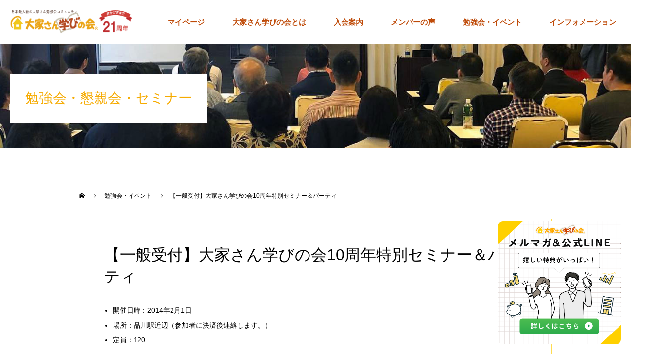

--- FILE ---
content_type: text/html; charset=UTF-8
request_url: https://ooya-manabi.com/event/20140201/
body_size: 18206
content:
<!doctype html>
<html lang="ja" prefix="og: http://ogp.me/ns#">

<head>
	<meta charset="UTF-8">
	<meta name="viewport" content="width=device-width, initial-scale=1">
	<meta name="description" content="">
	<title>【一般受付】大家さん学びの会10周年特別セミナー＆パーティ &#8211; 大家さん学びの会</title>
<meta name='robots' content='max-image-preview:large' />
<link rel='dns-prefetch' href='//s.w.org' />
<link rel="alternate" type="application/rss+xml" title="大家さん学びの会 &raquo; フィード" href="https://ooya-manabi.com/feed/" />
<link rel="alternate" type="application/rss+xml" title="大家さん学びの会 &raquo; コメントフィード" href="https://ooya-manabi.com/comments/feed/" />
<link rel="alternate" type="application/rss+xml" title="大家さん学びの会 &raquo; 【一般受付】大家さん学びの会10周年特別セミナー＆パーティ のコメントのフィード" href="https://ooya-manabi.com/event/20140201/feed/" />
<link rel='stylesheet' id='sby_styles-css'  href='https://ooya-manabi.com/wp2/wp-content/plugins/feeds-for-youtube/css/sb-youtube.min.css?ver=1.4.2' type='text/css' media='all' />
<link rel='stylesheet' id='wp-block-library-css'  href='https://ooya-manabi.com/wp2/wp-includes/css/dist/block-library/style.min.css?ver=6.0.11' type='text/css' media='all' />
<style id='global-styles-inline-css' type='text/css'>
body{--wp--preset--color--black: #000000;--wp--preset--color--cyan-bluish-gray: #abb8c3;--wp--preset--color--white: #ffffff;--wp--preset--color--pale-pink: #f78da7;--wp--preset--color--vivid-red: #cf2e2e;--wp--preset--color--luminous-vivid-orange: #ff6900;--wp--preset--color--luminous-vivid-amber: #fcb900;--wp--preset--color--light-green-cyan: #7bdcb5;--wp--preset--color--vivid-green-cyan: #00d084;--wp--preset--color--pale-cyan-blue: #8ed1fc;--wp--preset--color--vivid-cyan-blue: #0693e3;--wp--preset--color--vivid-purple: #9b51e0;--wp--preset--gradient--vivid-cyan-blue-to-vivid-purple: linear-gradient(135deg,rgba(6,147,227,1) 0%,rgb(155,81,224) 100%);--wp--preset--gradient--light-green-cyan-to-vivid-green-cyan: linear-gradient(135deg,rgb(122,220,180) 0%,rgb(0,208,130) 100%);--wp--preset--gradient--luminous-vivid-amber-to-luminous-vivid-orange: linear-gradient(135deg,rgba(252,185,0,1) 0%,rgba(255,105,0,1) 100%);--wp--preset--gradient--luminous-vivid-orange-to-vivid-red: linear-gradient(135deg,rgba(255,105,0,1) 0%,rgb(207,46,46) 100%);--wp--preset--gradient--very-light-gray-to-cyan-bluish-gray: linear-gradient(135deg,rgb(238,238,238) 0%,rgb(169,184,195) 100%);--wp--preset--gradient--cool-to-warm-spectrum: linear-gradient(135deg,rgb(74,234,220) 0%,rgb(151,120,209) 20%,rgb(207,42,186) 40%,rgb(238,44,130) 60%,rgb(251,105,98) 80%,rgb(254,248,76) 100%);--wp--preset--gradient--blush-light-purple: linear-gradient(135deg,rgb(255,206,236) 0%,rgb(152,150,240) 100%);--wp--preset--gradient--blush-bordeaux: linear-gradient(135deg,rgb(254,205,165) 0%,rgb(254,45,45) 50%,rgb(107,0,62) 100%);--wp--preset--gradient--luminous-dusk: linear-gradient(135deg,rgb(255,203,112) 0%,rgb(199,81,192) 50%,rgb(65,88,208) 100%);--wp--preset--gradient--pale-ocean: linear-gradient(135deg,rgb(255,245,203) 0%,rgb(182,227,212) 50%,rgb(51,167,181) 100%);--wp--preset--gradient--electric-grass: linear-gradient(135deg,rgb(202,248,128) 0%,rgb(113,206,126) 100%);--wp--preset--gradient--midnight: linear-gradient(135deg,rgb(2,3,129) 0%,rgb(40,116,252) 100%);--wp--preset--duotone--dark-grayscale: url('#wp-duotone-dark-grayscale');--wp--preset--duotone--grayscale: url('#wp-duotone-grayscale');--wp--preset--duotone--purple-yellow: url('#wp-duotone-purple-yellow');--wp--preset--duotone--blue-red: url('#wp-duotone-blue-red');--wp--preset--duotone--midnight: url('#wp-duotone-midnight');--wp--preset--duotone--magenta-yellow: url('#wp-duotone-magenta-yellow');--wp--preset--duotone--purple-green: url('#wp-duotone-purple-green');--wp--preset--duotone--blue-orange: url('#wp-duotone-blue-orange');--wp--preset--font-size--small: 13px;--wp--preset--font-size--medium: 20px;--wp--preset--font-size--large: 36px;--wp--preset--font-size--x-large: 42px;}.has-black-color{color: var(--wp--preset--color--black) !important;}.has-cyan-bluish-gray-color{color: var(--wp--preset--color--cyan-bluish-gray) !important;}.has-white-color{color: var(--wp--preset--color--white) !important;}.has-pale-pink-color{color: var(--wp--preset--color--pale-pink) !important;}.has-vivid-red-color{color: var(--wp--preset--color--vivid-red) !important;}.has-luminous-vivid-orange-color{color: var(--wp--preset--color--luminous-vivid-orange) !important;}.has-luminous-vivid-amber-color{color: var(--wp--preset--color--luminous-vivid-amber) !important;}.has-light-green-cyan-color{color: var(--wp--preset--color--light-green-cyan) !important;}.has-vivid-green-cyan-color{color: var(--wp--preset--color--vivid-green-cyan) !important;}.has-pale-cyan-blue-color{color: var(--wp--preset--color--pale-cyan-blue) !important;}.has-vivid-cyan-blue-color{color: var(--wp--preset--color--vivid-cyan-blue) !important;}.has-vivid-purple-color{color: var(--wp--preset--color--vivid-purple) !important;}.has-black-background-color{background-color: var(--wp--preset--color--black) !important;}.has-cyan-bluish-gray-background-color{background-color: var(--wp--preset--color--cyan-bluish-gray) !important;}.has-white-background-color{background-color: var(--wp--preset--color--white) !important;}.has-pale-pink-background-color{background-color: var(--wp--preset--color--pale-pink) !important;}.has-vivid-red-background-color{background-color: var(--wp--preset--color--vivid-red) !important;}.has-luminous-vivid-orange-background-color{background-color: var(--wp--preset--color--luminous-vivid-orange) !important;}.has-luminous-vivid-amber-background-color{background-color: var(--wp--preset--color--luminous-vivid-amber) !important;}.has-light-green-cyan-background-color{background-color: var(--wp--preset--color--light-green-cyan) !important;}.has-vivid-green-cyan-background-color{background-color: var(--wp--preset--color--vivid-green-cyan) !important;}.has-pale-cyan-blue-background-color{background-color: var(--wp--preset--color--pale-cyan-blue) !important;}.has-vivid-cyan-blue-background-color{background-color: var(--wp--preset--color--vivid-cyan-blue) !important;}.has-vivid-purple-background-color{background-color: var(--wp--preset--color--vivid-purple) !important;}.has-black-border-color{border-color: var(--wp--preset--color--black) !important;}.has-cyan-bluish-gray-border-color{border-color: var(--wp--preset--color--cyan-bluish-gray) !important;}.has-white-border-color{border-color: var(--wp--preset--color--white) !important;}.has-pale-pink-border-color{border-color: var(--wp--preset--color--pale-pink) !important;}.has-vivid-red-border-color{border-color: var(--wp--preset--color--vivid-red) !important;}.has-luminous-vivid-orange-border-color{border-color: var(--wp--preset--color--luminous-vivid-orange) !important;}.has-luminous-vivid-amber-border-color{border-color: var(--wp--preset--color--luminous-vivid-amber) !important;}.has-light-green-cyan-border-color{border-color: var(--wp--preset--color--light-green-cyan) !important;}.has-vivid-green-cyan-border-color{border-color: var(--wp--preset--color--vivid-green-cyan) !important;}.has-pale-cyan-blue-border-color{border-color: var(--wp--preset--color--pale-cyan-blue) !important;}.has-vivid-cyan-blue-border-color{border-color: var(--wp--preset--color--vivid-cyan-blue) !important;}.has-vivid-purple-border-color{border-color: var(--wp--preset--color--vivid-purple) !important;}.has-vivid-cyan-blue-to-vivid-purple-gradient-background{background: var(--wp--preset--gradient--vivid-cyan-blue-to-vivid-purple) !important;}.has-light-green-cyan-to-vivid-green-cyan-gradient-background{background: var(--wp--preset--gradient--light-green-cyan-to-vivid-green-cyan) !important;}.has-luminous-vivid-amber-to-luminous-vivid-orange-gradient-background{background: var(--wp--preset--gradient--luminous-vivid-amber-to-luminous-vivid-orange) !important;}.has-luminous-vivid-orange-to-vivid-red-gradient-background{background: var(--wp--preset--gradient--luminous-vivid-orange-to-vivid-red) !important;}.has-very-light-gray-to-cyan-bluish-gray-gradient-background{background: var(--wp--preset--gradient--very-light-gray-to-cyan-bluish-gray) !important;}.has-cool-to-warm-spectrum-gradient-background{background: var(--wp--preset--gradient--cool-to-warm-spectrum) !important;}.has-blush-light-purple-gradient-background{background: var(--wp--preset--gradient--blush-light-purple) !important;}.has-blush-bordeaux-gradient-background{background: var(--wp--preset--gradient--blush-bordeaux) !important;}.has-luminous-dusk-gradient-background{background: var(--wp--preset--gradient--luminous-dusk) !important;}.has-pale-ocean-gradient-background{background: var(--wp--preset--gradient--pale-ocean) !important;}.has-electric-grass-gradient-background{background: var(--wp--preset--gradient--electric-grass) !important;}.has-midnight-gradient-background{background: var(--wp--preset--gradient--midnight) !important;}.has-small-font-size{font-size: var(--wp--preset--font-size--small) !important;}.has-medium-font-size{font-size: var(--wp--preset--font-size--medium) !important;}.has-large-font-size{font-size: var(--wp--preset--font-size--large) !important;}.has-x-large-font-size{font-size: var(--wp--preset--font-size--x-large) !important;}
</style>
<link rel='stylesheet' id='contact-form-7-css'  href='https://ooya-manabi.com/wp2/wp-content/plugins/contact-form-7/includes/css/styles.css?ver=5.6.3' type='text/css' media='all' />
<style id='contact-form-7-inline-css' type='text/css'>
.wpcf7 .wpcf7-recaptcha iframe {margin-bottom: 0;}.wpcf7 .wpcf7-recaptcha[data-align="center"] > div {margin: 0 auto;}.wpcf7 .wpcf7-recaptcha[data-align="right"] > div {margin: 0 0 0 auto;}
</style>
<link rel='stylesheet' id='fancybox-for-wp-css'  href='https://ooya-manabi.com/wp2/wp-content/plugins/fancybox-for-wordpress/assets/css/fancybox.css?ver=1.3.4' type='text/css' media='all' />
<link rel='stylesheet' id='tablepress-default-css'  href='https://ooya-manabi.com/wp2/wp-content/plugins/tablepress/css/default.min.css?ver=1.13' type='text/css' media='all' />
<link rel='stylesheet' id='switch-style-css'  href='https://ooya-manabi.com/wp2/wp-content/themes/switch_tcd063/style.css?ver=1.4.1' type='text/css' media='all' />
<link rel='stylesheet' id='cf7cf-style-css'  href='https://ooya-manabi.com/wp2/wp-content/plugins/cf7-conditional-fields/style.css?ver=2.2.6' type='text/css' media='all' />
<script type='text/javascript' src='https://ooya-manabi.com/wp2/wp-includes/js/jquery/jquery.min.js?ver=3.6.0' id='jquery-core-js'></script>
<script type='text/javascript' src='https://ooya-manabi.com/wp2/wp-includes/js/jquery/jquery-migrate.min.js?ver=3.3.2' id='jquery-migrate-js'></script>
<script type='text/javascript' src='https://ooya-manabi.com/wp2/wp-content/plugins/fancybox-for-wordpress/assets/js/jquery.fancybox.js?ver=1.3.4' id='fancybox-for-wp-js'></script>
<link rel="https://api.w.org/" href="https://ooya-manabi.com/wp-json/" /><link rel="canonical" href="https://ooya-manabi.com/event/20140201/" />
<link rel='shortlink' href='https://ooya-manabi.com/?p=412' />
<link rel="alternate" type="application/json+oembed" href="https://ooya-manabi.com/wp-json/oembed/1.0/embed?url=https%3A%2F%2Fooya-manabi.com%2Fevent%2F20140201%2F" />
<link rel="alternate" type="text/xml+oembed" href="https://ooya-manabi.com/wp-json/oembed/1.0/embed?url=https%3A%2F%2Fooya-manabi.com%2Fevent%2F20140201%2F&#038;format=xml" />

<!-- Fancybox for WordPress v3.3.3 -->
<style type="text/css">
	.fancybox-slide--image .fancybox-content{background-color: #FFFFFF}div.fancybox-caption{display:none !important;}
	
	img.fancybox-image{border-width:10px;border-color:#FFFFFF;border-style:solid;}
	div.fancybox-bg{background-color:rgba(102,102,102,0.3);opacity:1 !important;}div.fancybox-content{border-color:#FFFFFF}
	div#fancybox-title{background-color:#FFFFFF}
	div.fancybox-content{background-color:#FFFFFF}
	div#fancybox-title-inside{color:#333333}
	
	
	
	div.fancybox-caption p.caption-title{display:inline-block}
	div.fancybox-caption p.caption-title{font-size:14px}
	div.fancybox-caption p.caption-title{color:#333333}
	div.fancybox-caption {color:#333333}div.fancybox-caption p.caption-title {background:#fff; width:auto;padding:10px 30px;}div.fancybox-content p.caption-title{color:#333333;margin: 0;padding: 5px 0;}
</style><script type="text/javascript">
	jQuery(function () {

		var mobileOnly = false;
		
		if (mobileOnly) {
			return;
		}

		jQuery.fn.getTitle = function () { // Copy the title of every IMG tag and add it to its parent A so that fancybox can show titles
			var arr = jQuery("a[data-fancybox]");
									jQuery.each(arr, function() {
										var title = jQuery(this).children("img").attr("title");
										 var caption = jQuery(this).next("figcaption").html();
                                        if(caption && title){jQuery(this).attr("title",title+" " + caption)}else if(title){ jQuery(this).attr("title",title);}else if(caption){jQuery(this).attr("title",caption);}
									});			}

		// Supported file extensions

				var thumbnails = jQuery("a:has(img)").not(".nolightbox").not('.envira-gallery-link').not('.ngg-simplelightbox').filter(function () {
			return /\.(jpe?g|png|gif|mp4|webp|bmp|pdf)(\?[^/]*)*$/i.test(jQuery(this).attr('href'))
		});
		

		// Add data-type iframe for links that are not images or videos.
		var iframeLinks = jQuery('.fancyboxforwp').filter(function () {
			return !/\.(jpe?g|png|gif|mp4|webp|bmp|pdf)(\?[^/]*)*$/i.test(jQuery(this).attr('href'))
		}).filter(function () {
			return !/vimeo|youtube/i.test(jQuery(this).attr('href'))
		});
		iframeLinks.attr({"data-type": "iframe"}).getTitle();

				// Gallery All
		thumbnails.addClass("fancyboxforwp").attr("data-fancybox", "gallery").getTitle();
		iframeLinks.attr({"data-fancybox": "gallery"}).getTitle();

		// Gallery type NONE
		
		// Call fancybox and apply it on any link with a rel atribute that starts with "fancybox", with the options set on the admin panel
		jQuery("a.fancyboxforwp").fancyboxforwp({
			loop: false,
			smallBtn: false,
			zoomOpacity: "auto",
			animationEffect: "fade",
			animationDuration: 500,
			transitionEffect: "fade",
			transitionDuration: "300",
			overlayShow: true,
			overlayOpacity: "0.3",
			titleShow: true,
			titlePosition: "inside",
			keyboard: true,
			showCloseButton: false,
			arrows: true,
			clickContent:false,
			clickSlide: "close",
			mobile: {
				clickContent: function (current, event) {
					return current.type === "image" ? "toggleControls" : false;
				},
				clickSlide: function (current, event) {
					return current.type === "image" ? "close" : "close";
				},
			},
			wheel: false,
			toolbar: true,
			preventCaptionOverlap: true,
			onInit: function() { },			onDeactivate
	: function() { },		beforeClose: function() { },			afterShow: function(instance) { jQuery( ".fancybox-image" ).on("click", function( ){ ( instance.isScaledDown() ) ? instance.scaleToActual() : instance.scaleToFit() }) },				afterClose: function() { },					caption : function( instance, item ) {var title ="";if("undefined" != typeof jQuery(this).context ){var title = jQuery(this).context.title;} else { var title = ("undefined" != typeof jQuery(this).attr("title")) ? jQuery(this).attr("title") : false;}var caption = jQuery(this).data('caption') || '';if ( item.type === 'image' && title.length ) {caption = (caption.length ? caption + '<br />' : '') + '<p class="caption-title">'+title+'</p>' ;}return caption;},
		afterLoad : function( instance, current ) {current.$content.append('<div class=\"fancybox-custom-caption inside-caption\" style=\" position: absolute;left:0;right:0;color:#000;margin:0 auto;bottom:0;text-align:center;background-color:#FFFFFF \">' + current.opts.caption + '</div>');},
			})
		;

			})
</script>
<!-- END Fancybox for WordPress -->
<link rel="shortcut icon" href="https://ooya-manabi.com/wp2/wp-content/uploads/favicon_ooya.png">
<style>
.c-comment__form-submit:hover,.p-cb__item-btn a,.c-pw__btn,.p-readmore__btn,.p-pager span,.p-page-links a,.p-pagetop,.p-widget__title,.p-entry__meta,.p-headline,.p-article06__cat,.p-nav02__item-upper,.p-page-header__title,.p-plan__title,.p-btn{background: #f6ab00}.c-pw__btn:hover,.p-cb__item-btn a:hover,.p-pagetop:focus,.p-pagetop:hover,.p-readmore__btn:hover,.p-page-links > span,.p-page-links a:hover,.p-pager a:hover,.p-entry__meta a:hover,.p-article06__cat:hover,.p-interview__cat:hover,.p-nav02__item-upper:hover,.p-btn:hover{background: #21759b}.p-archive-header__title,.p-article01__title a:hover,.p-article01__cat a:hover,.p-article04__title a:hover,.p-faq__cat,.p-faq__list dt:hover,.p-triangle,.p-article06__title a:hover,.p-interview__faq dt,.p-nav02__item-lower:hover .p-nav02__item-title,.p-article07 a:hover,.p-article07__title,.p-block01__title,.p-block01__lower-title,.p-block02__item-title,.p-block03__item-title,.p-block04__title,.p-index-content02__title,.p-article09 a:hover .p-article09__title,.p-index-content06__title,.p-plan-table01__price,.p-plan__catch,.p-plan__notice-title,.p-spec__title{color: #21759b}.p-entry__body a{color: #21759b}body{font-family: Verdana, "ヒラギノ角ゴ ProN W3", "Hiragino Kaku Gothic ProN", "メイリオ", Meiryo, sans-serif}.c-logo,.p-page-header__title,.p-page-header__desc,.p-archive-header__title,.p-faq__cat,.p-interview__title,.p-footer-link__title,.p-block01__title,.p-block04__title,.p-index-content02__title,.p-headline02__title,.p-index-content01__title,.p-index-content06__title,.p-index-content07__title,.p-index-content09__title,.p-plan__title,.p-plan__catch,.p-header-content__title,.p-spec__title{font-family: Verdana, "ヒラギノ角ゴ ProN W3", "Hiragino Kaku Gothic ProN", "メイリオ", Meiryo, sans-serif}.p-page-header__title{transition-delay: 3s}.p-hover-effect--type1:hover img{-webkit-transform: scale(1.2);transform: scale(1.2)}.l-header{background: rgba(255, 255, 255, 1.000000)}.l-header--fixed.is-active{background: rgba(255, 255, 255, 0.900000)}.p-menu-btn{color: #bf4b09}.p-global-nav > ul > li > a{color: #bf4b09}.p-global-nav > ul > li > a:hover{color: #f6ab00}.p-global-nav .sub-menu a{background: #ffffff;color: #bf4b09}.p-global-nav .sub-menu a:hover{background: #eeeeee;color: #ffffff}.p-global-nav .menu-item-has-children > a > .p-global-nav__toggle::before{border-color: #bf4b09}.p-footer-link{background-image: url(https://ooya-manabi.com/wp2/wp-content/uploads/1-1.jpg)}.p-footer-link::before{background: rgba(33,117,155, 0.700000)}.p-info{background: #ffffff;color: #000000}.p-info__logo{font-size: 25px}.p-footer-nav{background: #f5f5f5;color: #000000}.p-footer-nav a{color: #000000}.p-footer-nav a:hover{color: #442602}.p-copyright{background: #f6ab00}.p-page-header::before{background: rgba(0, 0, 0, 0.3)}.p-page-header__desc{color: #ffffff;font-size: 40px}.p-entry__title{font-size: 32px}.p-entry__body{font-size: 14px}@media screen and (max-width: 1199px) {.l-header{background: #ffffff}.l-header--fixed.is-active{background: #ffffff}.p-global-nav{background: rgba(255,255,255, 1)}.p-global-nav > ul > li > a,.p-global-nav > ul > li > a:hover,.p-global-nav a,.p-global-nav a:hover,.p-global-nav .sub-menu a,.p-global-nav .sub-menu a:hover{color: #bf4b09!important}.p-global-nav .menu-item-has-children > a > .sub-menu-toggle::before{border-color: #bf4b09}}@media screen and (max-width: 767px) {.p-page-header__desc{font-size: 18px}.p-entry__title{font-size: 22px}.p-entry__body{font-size: 14px}}.c-load--type1 { border: 3px solid rgba(246, 171, 0, 0.2); border-top-color: #f6ab00; }
</style>
		<style type="text/css" id="wp-custom-css">
			html {
scroll-behavior: smooth;
}
.front-banner {
	display:block;margin:30px auto 40px;max-width:100%;
}

.front-banner:hover {
	opacity:.7;
}
@media screen and (min-width:768px) {
	.front-banner {
		width:500px;
	}
	.front-banner-wide {
	width:700px;
}
}
.p-entry__body ul.tokutenlist 
 {
	 margin:0;
 list-style:none;
}
.p-entry__body p {
	line-height:1.7;
}
.tokuten-wrap{
	padding:10px;
	margin-bottom:50px;
	background:#fcf8e8;
}
.tokuten-wrap.tokuten-wrap-plus{
	background:#ffefb2;
}
.tokuten-wrap.tokuten-wrap-option{
	background:#ffe47a;
}
.tokuten-wrap h2 {
	background:none;
	color:#f29600;
}
.p-entry__body ul.tokutenlist li{
	list-style:none;
	margin-bottom:20px;
	padding:0;
	background:#ffffff;
	border-radius:6px;
}
.p-entry__body ul.tokutenlist li dl,
.p-entry__body ul.tokutenlist li dl dt,
.p-entry__body ul.tokutenlist li dd {
	margin:0;
}
.p-entry__body ul.tokutenlist li dl{
	display:flex;
	justify-content:space-between;
}
.p-entry__body ul.tokutenlist li dt{
	width:80px;
}
.p-entry__body ul.tokutenlist li dd {
	width:calc(100% - 90px);
	line-height:170%;
	font-size:15px;
}
.p-entry__body ul.tokutenlist li > a {
	display:block;
	width:100%;
	color:#111;
	border:2px solid #f6ab00;
	height:100%;
	padding:10px;
	border-radius:5px;
}
.p-entry__body ul.tokutenlist li a:hover {
		text-decoration:none;
	background:#f5f5f5;
}
.l-contents.l-inner {
	width:1000px;
	max-width:100%;
}
.melmagar-campaign input[type=submit] {
	line-height:inherit;
}
.p-breadcrumb {
	margin-top:0px!important;
		width:1000px!important;
		max-width:100%;
}
.q_button {
	border-radius:6px;
}
.q_button.w100 {
	width:100%;
}
.l-inner .mypage {
	display:none!important;
}
.youtube {
  position: relative;
	width:640px;
  max-width: 100%;
  padding-top: 56.25%;
	margin-bottom:40px;
}
.youtube iframe {
  position: absolute;
  top: 0;
  right: 0;
  width: 100%;
  height: 100%;
}
.zenkoku-header {
	background:url('/wp2/wp-content/uploads/4623565_m.jpg') no-repeat;
	background-position:50% 100%;
	padding:120px 20px;
	margin-bottom:60px;
}
h2.tokuten {
	margin-top:-100px!important;
	padding-top:100px!important;
	display:flex;
	justify-content:space-between;
}
h2.tokuten span.num{
	background:#F6AB00;
	color:#FFF;
	padding:5px;
	font-size:15px;
	width:70px;
	height:35px;
	display:flex;
	align-items:center;
	justify-content:center;
}
h2.tokuten span.ti{
	width:calc(100% - 90px);
}
@media screen and (min-width:768px) {.zenkoku-header {
	padding:120px 120px;
	}
	.p-entry__body ul.tokutenlist 
	{
		margin:0 -0.5%;
		display:flex;
		flex-wrap:wrap;
	}
	.p-entry__body ul.tokutenlist li {
		width:32.3%;
		margin:0 0.5% 10px;
	}
		.p-entry__body ul.tokutenlist li:nth-child(13),.p-entry__body ul.tokutenlist li:nth-child(14) {
		width:48%;
	}
}
.zenkoku-btn {
	background:#feea8f;
	text-align:center;
	padding:20px;
	margin:60px 0;
}
.p-entry__body table {
	width:100%;
}
.p-entry__body table th {
	width:220px
}
.page-id-1216 .l-contents.l-inner {
		width:1100px;
	max-width:100%;
}
.page-id-1216  .p-page-header {
	height:30px;
}
.page-id-1216 #js-page-header__img,.page-id-1216 .p-page-header .p-page-header__inner {
	display:none!important;
}
.hover:hover {
	opacity:.7
}
.oshirasezanmai{
	position:relative;
	max-width:100%;
	height:100vh;
	margin:40px auto 0;
}
.oshirasezanmai iframe{
	position:absolute;
	top:0;
	left:0;
	width:100%;
	height:100%;		
}
.spon h3 {
	margin:0;
	padding-left:10px;
}
.spon ul  {
	display:flex;
	flex-wrap:wrap;
	margin:0 0 40px;
	align-items:center;
	padding:20px 0;
	border-bottom:1px solid #CCC;
}
.spon ul li{
	list-style:none;
	padding:10px;
	margin:0;
	width:50%;
}
.spon ul li a{
	display:block;
}
.page-id-1216 .footer-banner-sponsor,
.page-id-1216  .manshitukeiei{
	display:none;
}
.youtubefeed {
	padding:50px 0;
}
.youtubefeed h2 {
	text-align:center;
}
@media screen and (min-width:768px) {
	.zenkoku-btn {
			padding:30px;
	}
	.oshirasezanmai{
		width:300px;
		height:530px;
			padding:0;
		
	}
	.spon ul li{
			width:calc(100% / 4);
		}
}
@media screen and (min-width:1201px) {
	.headerbox {
		padding-top:140px!important;
	}
}
@media screen and (min-width:768px) and (max-width:1200px) {
	.headerbox {
		margin-top:50px;
		padding-top:60px!important;
	}
}
@media screen and (min-width:768px) {
	.zenkoku-btn .q_button {
			padding:20px;
		font-size:24px;
		width:600px;
	}
	}
.melmaga-caution {
	margin-top:10px;
	text-align:center;
	font-size:15px!important;
}
.shinki {
	font-weight:bold;
	font-size:18px;
	background:#FFEA8F;
	border:2px solid #f6ab00;
}
@media screen and (min-width: 1200px){
.l-inner .p-global-nav {
    width: 75%!important;
	}
}
.camplp .nyuka-info ul li ,.camplp .nyuka-info p{
	font-size:16px;
}
.camplp .nyuka-info p {
	margin-bottom:20px;
}
.camplp .nyuka-info h3 {
	display:inline-block;
	background:#f5f5f5;
	padding:5px 10px;
	margin:20px 0 10px;
	font-size:16px;
}
.page-id-5617 #js-header,
.page-id-5617 .l-footer,
.page-id-5847 #js-header,
.page-id-5847 .l-footer{
	display: none!important;
}
.page-id-5617 .p-entry__body--page{
    margin-bottom:0!important;
}
.page-id-2482 #js-page-header,
.page-id-6566 #js-header,
.page-id-6566 #js-page-header,
.page-id-5617 .p-page-header {
	display:none;
}
a.campaign-nyukai  {
	display:block;
	margin:50px auto;
}
.campaign-btn a,
a.campaign-nyukai {
  animation: poyopoyo 2s ease-out infinite;
  opacity: 1;
}
@keyframes poyopoyo {
  0%, 40%, 60%, 80% {
    transform: scale(1.0);
  }
  50%, 70% {
    transform: scale(0.95);
  }
}

/*form*/
.wpcf7 form {
	margin:0;
}
.wpcf7 {
	padding:0;
	background:none;
	margin:0!important;
	border:none;
	font-size:16px;
}
.wpcf7 h3 {
	font-size:16px;
	margin-bottom:10px;
	margin-top:30px;
}
.wpcf7 input,.wpcf7 textarea {
	border-radius:6px;
}
.wpcf7 textarea  {
	height:150px;
}
.wpcf7 sup{
	color:orange;
	margin-left:5px;
}
.wpcf7-form-control.wpcf7-radio {
	display:flex;
	flex-wrap:wrap;
	overflow:hidden;
	margin:0 -5px;
}
.wpcf7 .wpcf7-submit {
	background:#F28C00;
	font-size:20px;
	letter-spacing:.1em;
	font-weight:bold;
}
.wpcf7-list-item {
	margin:0;
	position:relative;
}
.wpcf7 input[type=radio] {
	visibility:hidden;
	height:0;width:0;
	padding:0;margin:0;
	position:absolute;
	top:0;
	left:0;
}
.wpcf7 .wpcf7-list-item {
	padding:0 5px;
}
.wpcf7 input[type=radio] + span {
	background:#ddd;
	border-radius:6px;
	padding:10px;
	font-size:13px!important;
	cursor:pointer;
	margin-bottom:10px;
	display:block;
	text-align:center;
}
.wpcf7 input[type=radio] + span:hover {
		background:#f6ab00;
}
.wpcf7 p {
	margin:0;
}
.wpcf7 input[type=radio]:checked + span {
	font-weight:bold;
	background:#FFAA00;
	color:#fff;
}
	.footer-banner-shibu a {
		text-align:center;
	}
.page-id-4578 .shinki {
	background:#FEEA9A;
	border:none;
	border-radius:0;
}
.shinki-container {
	margin:40px auto;
	width:700px;
	max-width:100%;
	padding:20px;
		background:#fff;
}
.shinki-container a {
	margin-bottom:40px;
}
.shinki-container p {
	font-size:16px;
	font-weight:normal;
	line-height:170%;
	margin-bottom:20px;
}
.linea h2{
	font-size:20px;
	background:none!important;
	color:#111;
	font-size:16px!important;
	border-bottom:0!important;
}
.melmagar-wrap .linea img{
	display:block;
	width:60%;
	margin:0 auto;
	}
@media screen and (min-width:768px) {

.melmagar-wrap {
	display:flex;
	justify-content:space-between;
	align-items:center;
}
	.melmagar-wrap .linea{
		width:29%;
	}
	.melmagar-campaign {
		width:70%;
	}
}
ul li span.verygood, ul li span.good, ul li span.soso{
position:relative
}
ul li span.verygood:before, ul li span.good:before, ul li span.soso:before{
background:#F6AB00;
	color:#fff;
	padding:3px;
	margin-right:5px;
	font-size:13px;
	font-weight:bold;
	border-radius:3px;
}
ul li span.verygood:before{
content:"とても良かった";
}
ul li span.good:before{
content:"良かった";
	background:#F1C71D;
}
ul li span.soso:before{
content:"普通";
	background:#B44B21;
}

.p-interview .p-interview__faq dt {
	font-size:18px!important;;
}

.p-interview__faq dd {
	line-height:1.7;
}
.p-interview .p-interview__title,
.p-interview-list .p-interview-list__item>div .p-article06__title a{
color:#111111!Important;
	}
.p-interview,
.p-interview-list .p-interview-list__item{
	background:#ffffff!important;
}
.interview-post img {
	display:block;
	margin:40px 0;
}
.int-box {
	padding:15px 0 15px 70px;
	line-height:170%;
	position:relative;
	color:#333;
}
.int-box:before {
	position:absolute;
	left:0;
	color:#fff;width:60px;
	text-align:center;
	border-radius:6px;
	background:#ECA415;
	font-size:14px!important;
	font-weight:bold;
}
.int-mizu {
	color:#21386C;
}
.int-mizu:before {
	content:"水澤";
	background:#21386C;
	
}
.int-rf:before {
	content:"RFさん";
}
.p-nav02 {
	margin-top:60px;
}

input[type="image"] {
    width: 100%;
}
.p-entry__body h3 {
	margin-top:30px;
	margin-bottom:10px;
}
.partners-list {
	display:flex;
	flex-wrap:wrap;
}
.partners-list li {
	list-style:none!important;
	margin:0;
	line-height:140%;
	width:calc(100% / 4);
}
.partners-list li a {
	display:flex;
	flex-direction:column;
	text-align:center;
	padding:10px;
	font-size:15px;
}
.partners-list li a img {
	margin-bottom:10px;
}
.partners-list li a {
	color:#222;
}
.partners-list li span {
	font-size:13px;
}
.partners-list li a:hover {
	transition:.3s;
	text-decoration:none;
	opacity:.7;
}
.nolink {
	cursor:default
}
.nolink:hover {
	opacity:1!important;
}
@media screen and (min-width:768px) {
.footer-banner-shibu a, .footer-banner-shibu.nyukai-page form {
	width:30%;
}
}
@media screen and (max-width:767px) {
	.partners-list li {
		width:50%;
	}
.footer-banner-shibu a,
	 .footer-banner-shibu.nyukai-page form{
	width:50%;
}
}
@media screen and (min-width:1200px) {
	.l-footer .l-inner,
    .p-index-content02.l-inner,
	.p-index-content03.l-inner,
		.p-index-content05.l-inner,
			.p-index-content08.l-inner,
	.p-index-content04__inner.l-inner{
        width: 1000px!important;
        max-width: 100%;
        padding: 0 20px;
    }
}
p.p-article08__btn .p-btn{
	background:none;
	color:#222222;
	background:#fff;
	height:35px;
	line-height:35px;
	
}
.p-index-content01__desc, .p-index-content02__desc, .p-article08__desc, .p-footer-link__desc {
	font-size:14px!important;
}
p.p-article08__title.p-triangle.p-triangle--no-padding {
    padding: 10px;
	background:#019543;
	width:130px;
	height:40px!important;
    font-size: 16px;
	color:#FFFFFF;
	
}
.p-triangle::before {
	display:none;
}
section.melmaga-touroku .melagabox input {
	margin-bottom:0!important;
}
.linea {
	margin:30px auto 20px;
	width:440px;
	max-width:100%;
}
.facebook {
	width:200px;
	margin:0 auto
}
#footer-ad {
	position:fixed;
	bottom:20px;
	right:20px;
	width:250px;
	border-radius:10px;
	overflow:hidden;
	z-index:100;
}
#footer-ad:hover {
	transition:.3s;
	transform:scale(1.05);
}
.position {
	display:block;
	font-size:16px;
}
.support-photo {
	display:flex;
	align-items:center;
	justify-content:space-between;
	padding:5px!important;
	margin-bottom:20px!important;
}

.support-photo img {
	width:20%;
}
.support-photo strong {
	width:80%
}
.teireikai-front {
	border:1px solid #f6ab00;
	padding:20px;
	text-align:center;
	background:#fff;
}
.teireikai-front p {
	line-height:170%
}
@media screen and (max-width:767px) {
	.pc {
		display:none;
	}
}
@media screen and (min-width:768px) {
	
}		</style>
		<!-- Global site tag (gtag.js) - Google Analytics -->
<script async src="https://www.googletagmanager.com/gtag/js?id=UA-49976217-1"></script>
<script>
  window.dataLayer = window.dataLayer || [];
  function gtag(){dataLayer.push(arguments);}
  gtag('js', new Date());

  gtag('config', 'UA-49976217-1');
</script>
	<link rel="stylesheet" type="text/css" href="https://ooya-manabi.com/wp2/wp-content/themes/switch_tcd063/assets/css/common.css">
	<link rel="stylesheet" type="text/css" href="https://ooya-manabi.com/wp2/wp-content/themes/switch_tcd063/css/common.css">
	<!-- Facebook Pixel Code -->
	<script>
		! function(f, b, e, v, n, t, s) {
			if (f.fbq) return;
			n = f.fbq = function() {
				n.callMethod ?
					n.callMethod.apply(n, arguments) : n.queue.push(arguments)
			};
			if (!f._fbq) f._fbq = n;
			n.push = n;
			n.loaded = !0;
			n.version = '2.0';
			n.queue = [];
			t = b.createElement(e);
			t.async = !0;
			t.src = v;
			s = b.getElementsByTagName(e)[0];
			s.parentNode.insertBefore(t, s)
		}(window, document, 'script',
			'https://connect.facebook.net/en_US/fbevents.js');
		fbq('init', '125122444718907');
		fbq('track', 'PageView');
	</script>
	<noscript><img height="1" width="1" style="display:none" src="https://www.facebook.com/tr?id=125122444718907&ev=PageView&noscript=1" /></noscript>
	<!-- End Facebook Pixel Code -->
	<link rel="stylesheet" href="https://unpkg.com/swiper/swiper-bundle.min.css">
<!-- Google Tag Manager -->
<script>(function(w,d,s,l,i){w[l]=w[l]||[];w[l].push({'gtm.start':
new Date().getTime(),event:'gtm.js'});var f=d.getElementsByTagName(s)[0],
j=d.createElement(s),dl=l!='dataLayer'?'&l='+l:'';j.async=true;j.src=
'https://www.googletagmanager.com/gtm.js?id='+i+dl;f.parentNode.insertBefore(j,f);
})(window,document,'script','dataLayer','GTM-MTK99JV');</script>
<!-- End Google Tag Manager -->
</head>

<body class="event-template-default single single-event postid-412">
<!-- Google Tag Manager (noscript) -->
<noscript><iframe src="https://www.googletagmanager.com/ns.html?id=GTM-MTK99JV"
height="0" width="0" style="display:none;visibility:hidden"></iframe></noscript>
<!-- End Google Tag Manager (noscript) -->
	  <div id="site_loader_overlay">
  <div id="site_loader_animation" class="c-load--type1">
      </div>
</div>
	<header id="js-header" class="l-header l-header--fixed">
		<div class="l-header__inner l-inner">
			<div class="l-header__logo c-logo c-logo--retina">
      <a href="https://ooya-manabi.com/">
      <img src="https://ooya-manabi.com/wp2/wp-content/uploads/logo-21.png" alt="大家さん学びの会">
    </a>
  </div>
<div class="mypage SP"><a href="https://ooya-manabi.net/mypage/Login.cfm" target="_blank"><img src="https://ooya-manabi.com/wp2/wp-content/themes/switch_tcd063/img/mypage.png" alt="マイページ"></a></div>
			<button id="js-menu-btn" class="p-menu-btn c-menu-btn"></button>
			<nav id="js-global-nav" class="p-global-nav"><ul id="menu-gnav" class="menu"><li id="menu-item-5169" class="menu-item menu-item-type-custom menu-item-object-custom menu-item-5169"><a target="_blank" rel="noopener" href="https://ooya-manabi.net/mypage/Login.cfm">マイページ<span class="p-global-nav__toggle"></span></a></li>
<li id="menu-item-4267" class="menu-item menu-item-type-post_type menu-item-object-page menu-item-has-children menu-item-4267"><a href="https://ooya-manabi.com/about/">大家さん学びの会とは<span class="p-global-nav__toggle"></span></a>
<ul class="sub-menu">
	<li id="menu-item-4271" class="menu-item menu-item-type-post_type menu-item-object-page menu-item-4271"><a href="https://ooya-manabi.com/about/map/">全国の支部紹介<span class="p-global-nav__toggle"></span></a></li>
	<li id="menu-item-4272" class="menu-item menu-item-type-post_type menu-item-object-page menu-item-4272"><a href="https://ooya-manabi.com/about/support/">サポートチーム紹介<span class="p-global-nav__toggle"></span></a></li>
	<li id="menu-item-4273" class="menu-item menu-item-type-post_type menu-item-object-page menu-item-4273"><a href="https://ooya-manabi.com/about/partner/">パートナー紹介<span class="p-global-nav__toggle"></span></a></li>
</ul>
</li>
<li id="menu-item-4275" class="menu-item menu-item-type-post_type menu-item-object-page menu-item-has-children menu-item-4275"><a href="https://ooya-manabi.com/nyukai/">入会案内<span class="p-global-nav__toggle"></span></a>
<ul class="sub-menu">
	<li id="menu-item-4269" class="menu-item menu-item-type-post_type menu-item-object-page menu-item-4269"><a href="https://ooya-manabi.com/about/free/">無料メルマガ＆LINE登録<span class="p-global-nav__toggle"></span></a></li>
	<li id="menu-item-4342" class="menu-item menu-item-type-post_type menu-item-object-page menu-item-4342"><a href="https://ooya-manabi.com/nyukai/tokuten/">メンバー特典<span class="p-global-nav__toggle"></span></a></li>
	<li id="menu-item-4277" class="menu-item menu-item-type-post_type menu-item-object-page menu-item-4277"><a href="https://ooya-manabi.com/nyukai/application/">メンバー会費・入会申込み<span class="p-global-nav__toggle"></span></a></li>
	<li id="menu-item-4372" class="menu-item menu-item-type-post_type menu-item-object-page menu-item-4372"><a href="https://ooya-manabi.com/nyukai/partner/">パートナー（事業者・士業・専門家の方）<span class="p-global-nav__toggle"></span></a></li>
	<li id="menu-item-4278" class="menu-item menu-item-type-post_type menu-item-object-page menu-item-4278"><a href="https://ooya-manabi.com/nyukai/kaisoku/">「大家さん学びの会」会則<span class="p-global-nav__toggle"></span></a></li>
</ul>
</li>
<li id="menu-item-4279" class="menu-item menu-item-type-post_type menu-item-object-page menu-item-has-children menu-item-4279"><a href="https://ooya-manabi.com/voice/">メンバーの声<span class="p-global-nav__toggle"></span></a>
<ul class="sub-menu">
	<li id="menu-item-4291" class="menu-item menu-item-type-custom menu-item-object-custom menu-item-4291"><a href="/interview/">メンバーにインタビュー<span class="p-global-nav__toggle"></span></a></li>
	<li id="menu-item-6116" class="menu-item menu-item-type-post_type menu-item-object-page menu-item-6116"><a href="https://ooya-manabi.com/seminar/voice-pickup/">定例勉強会参加者の声ピックアップ<span class="p-global-nav__toggle"></span></a></li>
	<li id="menu-item-4298" class="menu-item menu-item-type-custom menu-item-object-custom menu-item-4298"><a href="/seminar-voice/">勉強会参加者の感想<span class="p-global-nav__toggle"></span></a></li>
</ul>
</li>
<li id="menu-item-4280" class="menu-item menu-item-type-post_type menu-item-object-page menu-item-has-children menu-item-4280"><a href="https://ooya-manabi.com/seminar/">勉強会・イベント<span class="p-global-nav__toggle"></span></a>
<ul class="sub-menu">
	<li id="menu-item-4301" class="menu-item menu-item-type-post_type menu-item-object-page menu-item-4301"><a href="https://ooya-manabi.com/seminar/regular/">定例勉強会の内容・開催予定<span class="p-global-nav__toggle"></span></a></li>
	<li id="menu-item-4306" class="menu-item menu-item-type-custom menu-item-object-custom menu-item-4306"><a href="/zenkoku-special/">全国大会・特別セミナー開催情報<span class="p-global-nav__toggle"></span></a></li>
	<li id="menu-item-4304" class="menu-item menu-item-type-post_type menu-item-object-page menu-item-4304"><a href="https://ooya-manabi.com/seminar/visiter/">ビジター（見学）参加について<span class="p-global-nav__toggle"></span></a></li>
	<li id="menu-item-4281" class="menu-item menu-item-type-post_type menu-item-object-page menu-item-4281"><a href="https://ooya-manabi.com/seminar/first_time/">初めて定例勉強会に参加される方へ<span class="p-global-nav__toggle"></span></a></li>
</ul>
</li>
<li id="menu-item-4284" class="menu-item menu-item-type-post_type menu-item-object-page menu-item-has-children menu-item-4284"><a href="https://ooya-manabi.com/information/">インフォメーション<span class="p-global-nav__toggle"></span></a>
<ul class="sub-menu">
	<li id="menu-item-4354" class="menu-item menu-item-type-custom menu-item-object-custom menu-item-4354"><a href="/faq/">よくある質問<span class="p-global-nav__toggle"></span></a></li>
	<li id="menu-item-4286" class="menu-item menu-item-type-post_type menu-item-object-page menu-item-4286"><a href="https://ooya-manabi.com/information/company/">運営会社<span class="p-global-nav__toggle"></span></a></li>
	<li id="menu-item-4285" class="menu-item menu-item-type-post_type menu-item-object-page menu-item-4285"><a href="https://ooya-manabi.com/information/privacy/">特商法・プライバシーポリシー<span class="p-global-nav__toggle"></span></a></li>
	<li id="menu-item-4287" class="menu-item menu-item-type-post_type menu-item-object-page menu-item-4287"><a href="https://ooya-manabi.com/information/wanted/">学習コーナーの講師募集<span class="p-global-nav__toggle"></span></a></li>
	<li id="menu-item-4289" class="menu-item menu-item-type-post_type menu-item-object-page menu-item-4289"><a href="https://ooya-manabi.com/information/ad/">メルマガ広告のご案内<span class="p-global-nav__toggle"></span></a></li>
	<li id="menu-item-4288" class="menu-item menu-item-type-post_type menu-item-object-page menu-item-4288"><a href="https://ooya-manabi.com/information/contact/">お問い合わせフォーム<span class="p-global-nav__toggle"></span></a></li>
</ul>
</li>
</ul></nav>			<!--<div class="mypage PC"><a href="https://ooya-manabi.net/mypage/Login.cfm" target="_blank"><img src="https://ooya-manabi.com/wp2/wp-content/themes/switch_tcd063/img/mypage.png" alt="マイページ"></a></div>-->
		</div>
	</header>
	<main class=" l-main">
		<header id="js-page-header" class="p-page-header">
  <div class="p-page-header__inner l-inner">
          <div class="p-page-header__title">勉強会・懇親会・セミナー</div>
      </div>
  <div id="js-page-header__img" class="p-page-header__img p-page-header__img--type3">
    <img src="https://ooya-manabi.com/wp2/wp-content/uploads/72749411_3132452890130349_7593067172155359232_o.jpg" alt="">
  </div>
</header>
<ol class="p-breadcrumb c-breadcrumb l-inner" itemscope="" itemtype="http://schema.org/BreadcrumbList">
<li class="p-breadcrumb__item c-breadcrumb__item c-breadcrumb__item--home" itemprop="itemListElement" itemscope="" itemtype="http://schema.org/ListItem">
<a href="https://ooya-manabi.com/" itemscope="" itemtype="http://schema.org/Thing" itemprop="item">
<span itemprop="name">HOME</span>
</a>
<meta itemprop="position" content="1">
</li>
<li class="p-breadcrumb__item c-breadcrumb__item" itemprop="itemListElement" itemscope="" itemtype="http://schema.org/ListItem">
<a href="https://ooya-manabi.com/event/" itemscope="" itemtype="http://schema.org/Thing" itemprop="item">
<span itemprop="name">勉強会・イベント</span>
</a>
<meta itemprop="position" content="2">
</li>
<li class="p-breadcrumb__item c-breadcrumb__item">【一般受付】大家さん学びの会10周年特別セミナー＆パーティ</li>
</ol>
<div class="l-contents l-inner">

  <div class="l-primary">
            <article class="p-entry">
          <div class="p-entry__inner">
                        <header class="p-entry__header">
                            <h1 class="p-entry__title">【一般受付】大家さん学びの会10周年特別セミナー＆パーティ</h1>
            </header>
            <div class="p-entry__body">
                            <ul>
                <li>開催日時：2014年2月1日</li>
                <li>場所：品川駅近辺（参加者に決済後連絡します。）</li>
                <li>定員：120</li>
              </ul>
              </dd>
              </dl>

              <p align="center"><strong><span style="color: #ff0000;">申込みは締め切りました。</span></strong></p>
              <h2>スケジュール</h2>
              <p>12：10-12：30 入場・受付<br />12：30-12：40 挨拶<br />12：40-14：00 尾嶋氏セミナー<br />14：00-14：10 休憩<br />14：10-15：30 浦田氏セミナー<br />15：30-15：40 閉会挨拶<br />15：45-15：55 移動<br />16：00-18：00 懇親会</p>

              <h2>講師のご紹介</h2>
              <table style="width: 700px; height: auto;" border="1" cellspacing="0">
<caption><strong>講師：不動産投資専門空室対策コンサルタント　尾嶋健信氏</strong></caption>
<tbody>
<tr>
<td valign="top" bgcolor="#ffffff">大学卒業後、カメラマン修行を経て、実家の写真館を継ぐ。その後、不動産管理会社に勤務。試行錯誤の末、独自の空室対策のノウハウを確立し、管理会社の責任者時代は、全国平均20％を超える空室率に対し、3～5％の空室率をキープし続ける。現在は、空室対策コンサルタントとして、平成23年1月時点で354人の大家さんとともに、延べ2328戸の空室を埋める。コンサルティング件数は急増中。 2012年3月ソフトバンククリエイティブ社より「たった18日で次の入居者がきまる！満室革命プログラム」を出版。 <br />公式サイト：<a href="//gateofdreams.org/index.html">//gateofdreams.org/index.html</a></td>
</tr>
</tbody>
</table>
<table style="width: 700px; height: auto;" border="1" cellspacing="0">
<caption><strong>講師：スーパーアパマン経営コンサルタント　浦田健氏</strong></caption>
<tbody>
<tr>
<td valign="top" bgcolor="#ffffff">不動産コンサルティング会社の他、不動産管理会社、不動産投資会社を経営。自らもアパートの掃除を行う大家さんのひとり。会員制コンサル「アパ・マン経営を成功させる会」を主宰。全国７００名を超える大家さん、不動産投資家の経営指導を行っており、コンサルティング実績は延べ1万件を超える。06年に出版した「戸建賃貸運用法」（ダイヤモンド社刊）がベストセラーとなり不動産市場に戸建賃貸ブームを起こす。 08年「大家検定」を監修・認定する「一般財団法人日本不動産コミュニティー（J-REC）」を設立。代表理事に就任した。講演活動も精力的におこなっており講演数は年数十回を超える。 <br />公式サイト：<a href="//www.urataken.com/cat19/post_29.html">//www.urataken.com/cat19/post_29.html</a></td>
</tr>
</tbody>
</table>

              <h2>会費について</h2>
              <p>一般参加　セミナー＆懇親会：２５，０００円<br />一般参加　セミナーのみ： ２０，０００円<br />一般参加　懇親会のみ： ８，０００円</p>
<p align="center"><strong><span style="color: #ff0000;">申込みは締め切りました。</span></strong></p>
<p style="text-align: left;"><strong>【大家さん学びの会会員は優待価格です】</strong><br />セミナー＆パーティー 大家さん学びの会会員:１３，０００円<br />セミナーのみ 大家さん学びの会会員: １０，０００円<br />パーティーのみ 大家さん学びの会会員: ５，０００円<br />普段、お世話になっている、会員さんに感謝の意を表すために、思いっきり優遇させていただきました！<br />ご入会されていない方で、この機会にご入会をご希望の方は 最大で12,000円割引になりますので、ご入会後にこちらのお申込みをお願いします。<br /><a href="//ooya-manabi.com/nyukai/" target="_blank">&gt;&gt;入会案内はこちら</a></p>
<p>&nbsp;</p>
            </div>
            			<ul class="p-entry__share c-share u-clearfix c-share--sm c-share--color">
				<li class="c-share__btn c-share__btn--twitter">
			    <a href="http://twitter.com/share?text=%E3%80%90%E4%B8%80%E8%88%AC%E5%8F%97%E4%BB%98%E3%80%91%E5%A4%A7%E5%AE%B6%E3%81%95%E3%82%93%E5%AD%A6%E3%81%B3%E3%81%AE%E4%BC%9A10%E5%91%A8%E5%B9%B4%E7%89%B9%E5%88%A5%E3%82%BB%E3%83%9F%E3%83%8A%E3%83%BC%EF%BC%86%E3%83%91%E3%83%BC%E3%83%86%E3%82%A3&url=https%3A%2F%2Fooya-manabi.com%2Fevent%2F20140201%2F&via=&tw_p=tweetbutton&related="  onclick="javascript:window.open(this.href, '', 'menubar=no,toolbar=no,resizable=yes,scrollbars=yes,height=400,width=600');return false;">
			     	<i class="c-share__icn c-share__icn--twitter"></i>
			      <span class="c-share__title">Tweet</span>
			   	</a>
			   </li>
			    <li class="c-share__btn c-share__btn--facebook">
			    	<a href="//www.facebook.com/sharer/sharer.php?u=https://ooya-manabi.com/event/20140201/&amp;t=%E3%80%90%E4%B8%80%E8%88%AC%E5%8F%97%E4%BB%98%E3%80%91%E5%A4%A7%E5%AE%B6%E3%81%95%E3%82%93%E5%AD%A6%E3%81%B3%E3%81%AE%E4%BC%9A10%E5%91%A8%E5%B9%B4%E7%89%B9%E5%88%A5%E3%82%BB%E3%83%9F%E3%83%8A%E3%83%BC%EF%BC%86%E3%83%91%E3%83%BC%E3%83%86%E3%82%A3" rel="nofollow" target="_blank">
			      	<i class="c-share__icn c-share__icn--facebook"></i>
			        <span class="c-share__title">Share</span>
			      </a>
			    </li>
			    <li class="c-share__btn c-share__btn--hatebu">
			      <a href="http://b.hatena.ne.jp/add?mode=confirm&url=https%3A%2F%2Fooya-manabi.com%2Fevent%2F20140201%2F" onclick="javascript:window.open(this.href, '', 'menubar=no,toolbar=no,resizable=yes,scrollbars=yes,height=400,width=510');return false;">
			      	<i class="c-share__icn c-share__icn--hatebu"></i>
			        <span class="c-share__title">Hatena</span>
			      </a>
			    </li>
			    <li class="c-share__btn c-share__btn--pocket">
			    	<a href="http://getpocket.com/edit?url=https%3A%2F%2Fooya-manabi.com%2Fevent%2F20140201%2F&title=%E3%80%90%E4%B8%80%E8%88%AC%E5%8F%97%E4%BB%98%E3%80%91%E5%A4%A7%E5%AE%B6%E3%81%95%E3%82%93%E5%AD%A6%E3%81%B3%E3%81%AE%E4%BC%9A10%E5%91%A8%E5%B9%B4%E7%89%B9%E5%88%A5%E3%82%BB%E3%83%9F%E3%83%8A%E3%83%BC%EF%BC%86%E3%83%91%E3%83%BC%E3%83%86%E3%82%A3" target="_blank">
			      	<i class="c-share__icn c-share__icn--pocket"></i>
			        <span class="c-share__title">Pocket</span>
			      </a>
			    </li>
			</ul>
                          <ul class="p-nav01 c-nav01 u-clearfix">
                <li class="p-nav01__item--prev p-nav01__item c-nav01__item c-nav01__item--prev"><a href="https://ooya-manabi.com/event/20131214/" data-prev="前の記事"><span>【一般受付】2013年12月14日...</span></a></li>
                <li class="p-nav01__item--next p-nav01__item c-nav01__item c-nav01__item--next"><a href="https://ooya-manabi.com/event/20140315/" data-next="次の記事"><span>【一般受付】2014年3月15日(...</span></a></li>
              </ul>
                      </div>
        </article>
              <section>
        <h2 class="p-headline">関連勉強会・イベント</h2>
        <div class="p-entry__related">
                        <article class="p-entry__related-item p-article01">
                <a class="p-article01__img p-hover-effect--type1" href="https://ooya-manabi.com/event/20210703/">
                  <img width="570" height="380" src="https://ooya-manabi.com/wp2/wp-content/uploads/3-570x380.jpg" class="attachment-size1 size-size1 wp-post-image" alt="" loading="lazy" />                </a>
                <div class="p-article01__content">
                  <h3 class="p-article01__title">
                    <a href="https://ooya-manabi.com/event/20210703/">2021年7月3日(土)IT勉強会ZOOM</a>
                  </h3>
                </div>
              </article>
                        <article class="p-entry__related-item p-article01">
                <a class="p-article01__img p-hover-effect--type1" href="https://ooya-manabi.com/event/20161015/">
                  <img src="https://ooya-manabi.com/wp2/wp-content/themes/switch_tcd063/assets/images/590x380.gif" alt="">
                </a>
                <div class="p-article01__content">
                  <h3 class="p-article01__title">
                    <a href="https://ooya-manabi.com/event/20161015/">2016年10月15日(土)定例勉強会＆懇親会...</a>
                  </h3>
                </div>
              </article>
                        <article class="p-entry__related-item p-article01">
                <a class="p-article01__img p-hover-effect--type1" href="https://ooya-manabi.com/event/20171202/">
                  <img src="https://ooya-manabi.com/wp2/wp-content/themes/switch_tcd063/assets/images/590x380.gif" alt="">
                </a>
                <div class="p-article01__content">
                  <h3 class="p-article01__title">
                    <a href="https://ooya-manabi.com/event/20171202/">2017年12月02日(土)定例勉強会＆懇親会...</a>
                  </h3>
                </div>
              </article>
                        <article class="p-entry__related-item p-article01">
                <a class="p-article01__img p-hover-effect--type1" href="https://ooya-manabi.com/event/20200118/">
                  <img width="590" height="380" src="https://ooya-manabi.com/wp2/wp-content/uploads/72749411_3132452890130349_7593067172155359232_oのコピー-590x380.jpg" class="attachment-size1 size-size1 wp-post-image" alt="" loading="lazy" srcset="https://ooya-manabi.com/wp2/wp-content/uploads/72749411_3132452890130349_7593067172155359232_oのコピー-590x380.jpg 590w, https://ooya-manabi.com/wp2/wp-content/uploads/72749411_3132452890130349_7593067172155359232_oのコピー-740x476.jpg 740w" sizes="(max-width: 590px) 100vw, 590px" />                </a>
                <div class="p-article01__content">
                  <h3 class="p-article01__title">
                    <a href="https://ooya-manabi.com/event/20200118/">2020年1月18日(土)定例勉強会＆懇親会 ...</a>
                  </h3>
                </div>
              </article>
                        <article class="p-entry__related-item p-article01">
                <a class="p-article01__img p-hover-effect--type1" href="https://ooya-manabi.com/event/20250419/">
                  <img width="590" height="380" src="https://ooya-manabi.com/wp2/wp-content/uploads/0518-590x380.jpg" class="attachment-size1 size-size1 wp-post-image" alt="" loading="lazy" srcset="https://ooya-manabi.com/wp2/wp-content/uploads/0518-590x380.jpg 590w, https://ooya-manabi.com/wp2/wp-content/uploads/0518-740x476.jpg 740w" sizes="(max-width: 590px) 100vw, 590px" />                </a>
                <div class="p-article01__content">
                  <h3 class="p-article01__title">
                    <a href="https://ooya-manabi.com/event/20250419/">2025年4月19日(土)「定例勉強会＆懇親会...</a>
                  </h3>
                </div>
              </article>
                        <article class="p-entry__related-item p-article01">
                <a class="p-article01__img p-hover-effect--type1" href="https://ooya-manabi.com/event/20151107/">
                  <img src="https://ooya-manabi.com/wp2/wp-content/themes/switch_tcd063/assets/images/590x380.gif" alt="">
                </a>
                <div class="p-article01__content">
                  <h3 class="p-article01__title">
                    <a href="https://ooya-manabi.com/event/20151107/">2015年11月7日(土)定例勉強会＆懇親会 ...</a>
                  </h3>
                </div>
              </article>
                  </div>
      </section>
      </div><!-- /.l-primary -->
</div><!-- /.l-contents -->
</main>
<footer class="l-footer">
  <section class="melmaga-touroku">
    <div class="l-inner">
      <dl>
	  <dt>
          <h2>無料メルマガ登録</h2>
          <p>「なぜコロナショックが【儲かる大家さん】になる最大のチャンスなのか？」<br>
            「“今すぐに”不動産投資を始めてはいけない理由」<br>
            「16年間でわかった、大家さんとして成功する人と失敗する人の違い」<br>
                   この無料メルマガを読めばわかります。かんたん登録で嬉しい特典がいっぱい！<a href="/about/free/">→ 詳しくはこちら</a></p>

         <form action="https://mm.jcity.com/Register" method="post"><input type="hidden" name="UserID" value="ooya-manabi"><input type="hidden" name="MagazineID" value="2"><input type="hidden" name="ReferrerID" value="0"><input type="hidden" name="Confirm" value="1">
            <div class="melagabox">
              <div class="melmagabox-1"><input class="last" name="Email" type="text" placeholder="メールアドレス"></div>
              <div class="melmagabox-2"><input name="Name" type="text" placeholder="お名前"></div>
              <div class="melmagabox-3"><input type="submit" value="登録"></div>
            </div>
			 <p class="melmaga-caution"><strong>※最初は仮登録の状態です。登録後メールを確認ください。<br>メール内のURLをクリックして本登録になります。</strong></p>
          </form>
        </dt>
		<dd>
          <div class="linea">
            <div class="img">
              <a href="https://lin.ee/32NI6ka"><img src="/wp2/wp-content/uploads/lineimg.png" alt="LINE"></a>
            </div>
            <div class="text">
              <h2>LINE公式アカウントに登録して、<br>定例勉強会＆懇親会の<br class="SP">情報をゲット！</h2>
              <a href="https://lin.ee/32NI6ka"><img height="36" border="0" src="https://scdn.line-apps.com/n/line_add_friends/btn/ja.png"></a>
            </div>
          </div>
          <div class="facebook">
            <a href="https://www.facebook.com/ooya.manabi" target="_blank"><img src="https://ooya-manabi.com/wp2/wp-content/themes/switch_tcd063/img/facebook.png" alt="facebook"></a>
          </dd>
<dl>
    </div>
  </section>
  
          <section id="js-footer-link" class="p-footer-link p-footer-link--img">

        
          
        
        <div class="p-footer-link__inner l-inner">
          <h2 class="p-footer-link__title">定例勉強会＆懇親会にビジター参加しませんか？</h2>
          <p class="p-footer-link__desc">これから不動産を購入、相続して賃貸経営を始める方、既に経営を始めている方、<br />
経営に関して分からないこと、悩みをお持ちの方が沢山いらっしゃると思います。<br />
一度、お気軽な気持ちで、定例勉強会＆懇親会（オンライン参加もOK）に遊びに来て下さい。<br />
入会前に２回までビジター参加が可能です。<br />
多くの大家仲間に出会うことができ、多くのことは当日開催される<br />
「学習コーナー」や「情報交換」の時間にほとんど解決してしまいます。</p>
          <ul class="p-footer-link__list">
                                        <li class="p-footer-link__list-item p-article07">
                <a class="p-hover-effect--type1" href="/seminar/visiter/" >
                  <span class="p-article07__title">ビジター(見学)案内</span>
                  <img src="https://ooya-manabi.com/wp2/wp-content/uploads/1-3.jpg" alt="">
                </a>
              </li>
                                        <li class="p-footer-link__list-item p-article07">
                <a class="p-hover-effect--type1" href="/nyukai/" >
                  <span class="p-article07__title">入会案内</span>
                  <img src="https://ooya-manabi.com/wp2/wp-content/uploads/1-2.jpg" alt="">
                </a>
              </li>
                      </ul>
        </div>
      </section>
    
  
  <div class="footer-banner">
    <div class="l-inner">
      <div class="footer-banner-shibu">
        <a href="http://ooya-manabi-sapporo.com/" target="_blank"
		onclick="ga('send','event','banner','click','広告：大家さん学びの会札幌');" style="opacity: 1;"><img src="https://ooya-manabi.com/wp2/wp-content/uploads/2017/08/sapporo-banner.jpg"></a>
        <a href="https://ooya-manabi.com/iwate/" onclick="ga('send','event','banner','click','広告：大家さん学びの会いわて');" style="opacity: 1;"><img src="https://ooya-manabi.com/wp2/wp-content/uploads/2014/07/manabi-kansaibanner22.jpg"></a>
		  <a href="https://mua-inc.co.jp/manabi" target="_blank" onclick="ga('send','event','banner','click','広告：大家さん学びの会東京城南');" style="opacity: 1;"><img src="https://ooya-manabi.com/wp2/wp-content/uploads/banner-tj.png"></a>

        <a href="http://www.ooya-manabi-kansai.com/" target="_blank" onclick="ga('send','event','banner','click','広告：大家さん学びの会　関西');" style="opacity: 1;"><img src="https://ooya-manabi.com/wp2/wp-content/uploads/2014/07/manabi-kansaibanner21.jpg"></a>
		 <a href="https://ooya-manabi-nagoya.com/" target="_blank" onclick="ga('send','event','banner','click','広告：大家さん学びの会　名古屋');" style="opacity: 1;"><img src="/wp2/wp-content/uploads/nagoya-logo.png"></a>
        <a href="http://ooya-manabi-fukuoka.com/" target="_blank" onclick="ga('send','event','banner','click','広告：大家さん学びの会福岡');" style="opacity: 1;"><img src="https://ooya-manabi.com/wp2/wp-content/uploads/2016/09/fukuokabanner.gif"></a>
        <a href="http://ooya-manabi-oita.com" target="_blank" class="widget_sp_image-image-link" title="大家さん学びの会　大分" style="opacity: 1;"><img alt="大家さん学びの会　大分" class="attachment-0x0" style="max-width: 100%;" src="https://ooya-manabi.com/wp2/wp-content/uploads/2017/08/ooya-manabi-ooita.jpg"></a>
      </div>
      <div class="footer-banner-sponsor">

<a href="https://www.shiten.co.jp/" target="_blank"><img src="https://zenkoku.ooya-manabi.com/wp-content/uploads/hataraku.jpeg"></a>

	      <a href="https://tax.kanae-office.com/reitiss.html" target="_blank" onclick="ga('send', 'event', 'banner', 'click', '広告：REITISS');" style="opacity: 1;"><img src="https://ooya-manabi.com/wp2/wp-content/uploads/2014/07/reitiss_logo.gif"></a>
	<!--<a href="https://oh-yeah.co.jp/" target="_blank" rel="noopener"><img src="https://ooya-manabi.com/wp2/wp-content/uploads/oh-yeah-300x104.png" alt=""/></a>
<a href="https://zioninvestmenttrust.com/" target="_blank" rel="noopener"><img src="https://ooya-manabi.com/wp2/wp-content/uploads/zion-300x60.png" alt="" /></a>
<a href="http://gsr-jp.com/" target="_blank" rel="noopener"><img src="https://ooya-manabi.com/wp2/wp-content/uploads/gsr1-300x86.jpg" alt="" class="alignnone size-medium wp-image-5131" /></a>
<a href="https://www.youtube.com/channel/UCaGmoMRRnnFmE7A3irNIKEQ" target="_blank" rel="noopener"><img src="https://ooya-manabi.com/wp2/wp-content/uploads/gsr2-300x86.jpg" alt="" /></a>
<a href="https://www.youtube.com/channel/UC17EuW-3yUD1j4LMF7W7hFw" target="_blank" rel="noopener"><img src="https://ooya-manabi.com/wp2/wp-content/uploads/gsr3-300x86.jpg" alt="" class="alignnone size-medium wp-image-5133" /></a>-->

<a href="https://s-echoes.jp/" target="_blank" rel="noopener"><img src="https://ooya-manabi.com/wp2/wp-content/uploads/205929168_239133071022122_948323553178563185_n.jpg" alt="" /></a>
<a href="https://www.rl-group.jp/" target="_blank" rel="noopener"><img src="https://zenkoku.ooya-manabi.com/wp-content/uploads/realife.png" alt="" /></a>
<a href="https://premiere-toushi.com/shinbun/" target="_blank" rel="noopener"><img src="https://zenkoku.ooya-manabi.com/wp-content/uploads/manshitsu-keiei-shinbun.png" alt="" /></a>




      </div>
	  <div class="sougolink">
        <a href="https://manshitsukeiei.net/" target="_blank" onclick="ga('send', 'event', 'banner', 'click', '広告：満室経営');" style="opacity: 1;"><img src="/wp2/wp-content/uploads/manshitsu-1.png"></a>
      </div>
    </div>
  </div>
  <ul id="menu-%e3%83%95%e3%83%83%e3%82%bf%e3%83%bc" class="p-footer-nav"><li id="menu-item-4356" class="menu-item menu-item-type-post_type menu-item-object-page menu-item-4356"><a href="https://ooya-manabi.com/about/">大家さん学びの会とは</a></li>
<li id="menu-item-4357" class="menu-item menu-item-type-post_type menu-item-object-page menu-item-4357"><a href="https://ooya-manabi.com/nyukai/">入会案内</a></li>
<li id="menu-item-4358" class="menu-item menu-item-type-post_type menu-item-object-page menu-item-4358"><a href="https://ooya-manabi.com/voice/">メンバーの声</a></li>
<li id="menu-item-4602" class="menu-item menu-item-type-custom menu-item-object-custom menu-item-4602"><a href="/faq/">よくある質問</a></li>
<li id="menu-item-4360" class="menu-item menu-item-type-post_type menu-item-object-page menu-item-4360"><a href="https://ooya-manabi.com/seminar/">勉強会・イベント</a></li>
<li id="menu-item-4361" class="menu-item menu-item-type-post_type menu-item-object-page menu-item-4361"><a href="https://ooya-manabi.com/information/">インフォメーション</a></li>
</ul>  <p class="p-copyright">
    <small>Copyright &copy; 大家さん学びの会 All Rights Reserved.</small>
  </p>
  <button id="js-pagetop" class="p-pagetop"></button>
</footer>

<!-- YouTube Feed JS -->
<script type="text/javascript">

</script>
</div>
<script type='text/javascript' src='https://ooya-manabi.com/wp2/wp-content/plugins/contact-form-7/includes/swv/js/index.js?ver=5.6.3' id='swv-js'></script>
<script type='text/javascript' id='contact-form-7-js-extra'>
/* <![CDATA[ */
var wpcf7 = {"api":{"root":"https:\/\/ooya-manabi.com\/wp-json\/","namespace":"contact-form-7\/v1"}};
/* ]]> */
</script>
<script type='text/javascript' src='https://ooya-manabi.com/wp2/wp-content/plugins/contact-form-7/includes/js/index.js?ver=5.6.3' id='contact-form-7-js'></script>
<script type='text/javascript' src='https://ooya-manabi.com/wp2/wp-content/themes/switch_tcd063/assets/js/t.min.js?ver=1.4.1' id='switch-t-js'></script>
<script type='text/javascript' src='https://ooya-manabi.com/wp2/wp-content/themes/switch_tcd063/assets/js/functions.min.js?ver=1.4.1' id='switch-script-js'></script>
<script type='text/javascript' src='https://ooya-manabi.com/wp2/wp-content/themes/switch_tcd063/assets/js/youtube.min.js?ver=1.4.1' id='switch-youtube-js'></script>
<script type='text/javascript' id='wpcf7cf-scripts-js-extra'>
/* <![CDATA[ */
var wpcf7cf_global_settings = {"ajaxurl":"https:\/\/ooya-manabi.com\/wp2\/wp-admin\/admin-ajax.php"};
/* ]]> */
</script>
<script type='text/javascript' src='https://ooya-manabi.com/wp2/wp-content/plugins/cf7-conditional-fields/js/scripts.js?ver=2.2.6' id='wpcf7cf-scripts-js'></script>
<script>
(function($) {
  var initialized = false;
  var initialize = function() {
    if (initialized) return;
    initialized = true;

    $(document).trigger('js-initialized');
    $(window).trigger('resize').trigger('scroll');
  };

  	$(window).load(function() {
    setTimeout(initialize, 800);
		$('#site_loader_animation:not(:hidden, :animated)').delay(600).fadeOut(400);
		$('#site_loader_overlay:not(:hidden, :animated)').delay(900).fadeOut(800);
	});
	setTimeout(function(){
		setTimeout(initialize, 800);
		$('#site_loader_animation:not(:hidden, :animated)').delay(600).fadeOut(400);
		$('#site_loader_overlay:not(:hidden, :animated)').delay(900).fadeOut(800);
	}, 3000);

  
})(jQuery);
</script>

<script src="https://code.jquery.com/jquery-2.2.4.min.js" integrity="sha256-BbhdlvQf/xTY9gja0Dq3HiwQF8LaCRTXxZKRutelT44=" crossorigin="anonymous"></script>

<script src="https://cdnjs.cloudflare.com/ajax/libs/jQuery-rwdImageMaps/1.6/jquery.rwdImageMaps.min.js"></script>
<script>
  $(function() {
    $('img[usemap]').rwdImageMaps();
  });
</script>
</script>

<a href="https://ooya-manabi.com/about/free/"  id="footer-ad" class="pc"><img src="https://ooya-manabi.com/wp2/wp-content/uploads/banner-line.png" alt="大家さんのための相続勉強会"></a>
<!--<a href="https://ooya-manabi.com/inheritance-study-meeting/"  id="footer-ad" class="pc"><img src="/wp2/wp-content/uploads/banner-footer.webp" alt="大家さんのための相続勉強会"></a>-->

<script>
document.addEventListener('DOMContentLoaded', function () {
  // aタグクリック → モーダル表示
  document.querySelectorAll('.open-modal').forEach(function (link) {
    link.addEventListener('click', function (e) {
      e.preventDefault(); // aタグのデフォルト動作（ジャンプ）を防ぐ
      const targetId = this.getAttribute('data-target');
      const modal = document.getElementById(targetId);
      if (modal) modal.style.display = 'block';
    });
  });

  // 閉じる（×）および背景クリックで閉じる
  document.querySelectorAll('.modal').forEach(function (modal) {
    modal.querySelector('.close').addEventListener('click', function () {
      modal.style.display = 'none';
    });
    modal.addEventListener('click', function (e) {
      if (e.target === modal) {
        modal.style.display = 'none';
      }
    });
  });
});
</script>


</body>

</html>


--- FILE ---
content_type: text/css
request_url: https://ooya-manabi.com/wp2/wp-content/themes/switch_tcd063/assets/css/common.css
body_size: 644
content:
img{max-width:100%}.p-page-header{height:300px}.headerbox{background:url("../../img/bg.png") repeat;background-position:50% 50%;position:relative;display:flex;justify-content:center;align-items:center;padding-top:100px}@media (min-width: 768px){.headerbox{padding-top:400px}}.headerbox .headerbox-img{max-width:100%}.headerbox .headerbox-text{position:absolute;bottom:0;top:0;left:0;right:0;margin:auto;z-index:1;width:100%;height:100%;display:flex;justify-content:center;align-items:center}.headerbox .headerbox-text img{width:1000px;max-width:100%}@media (min-width: 768px){.p-interview-list{display:flex;justify-content:space-between}}.p-interview-list .p-interview-list__item{width:49%;display:flex;justify-content:space-between;padding:20px;box-sizing:border-box;margin:0 0 20px;background:#FDF1F2;justify-content:space-between}@media (max-width: 767px){.p-interview-list .p-interview-list__item{padding:10px}}.p-interview-list .p-interview-list__item header.p-article06__header{width:100px}.p-interview-list .p-interview-list__item>div{width:calc(100% - 120px)}.p-interview-list .p-interview-list__item>div .p-article06__title{font-size:16px;font-weight:bold;padding:0;line-height:160%}.p-interview-list .p-interview-list__item>div .p-article06__title a{color:#BE2C2F}.p-interview-list .p-interview-list__item>div .p-article06__title a:hover{opacity:.7}.p-interview-list .p-interview-list__item>div .interview-name{margin-top:10px;font-size:15px}.p-interview-list .p-interview-list__item>div .interview-name small{margin-left:10px}.p-interview{background:#FDF1F2}.p-interview .p-interview__img img{width:auto;max-width:100%}.p-interview .p-interview__title{font-size:24px;color:#BE2C2F}@inlude sp{.p-interview .p-interview__title{font-size:20px}}.p-interview .interview-name{font-weight:bold;margin-bottom:20px}.p-interview .p-interview__faq dt{position:relative;font-size:18px;margin-bottom:10px;padding-left:30px;font-weight:bold;color:#000}.p-interview .p-interview__faq dt:before{content:"Q";position:absolute;top:0;left:0;background:#BE2C2F;color:#FFF;width:25px;height:25px;border-radius:100px;display:flex;justify-content:center;align-items:center}
/*# sourceMappingURL=common.css.map */


--- FILE ---
content_type: application/javascript
request_url: https://ooya-manabi.com/wp2/wp-content/themes/switch_tcd063/assets/js/functions.min.js?ver=1.4.1
body_size: 712
content:
"use strict";(function(d){var f=document.getElementById("js-header");if(f.classList.contains("l-header--fixed")){window.addEventListener("scroll",function(){if(window.scrollY>100){f.classList.add("is-active")}else{f.classList.remove("is-active")}})}var o=document.getElementById("js-global-nav");document.getElementById("js-menu-btn").addEventListener("click",function(){d(o).slideToggle()});o.addEventListener("click",function(i){if(i.target.classList.contains("p-global-nav__toggle")){i.preventDefault();i.target.classList.toggle("is-active");d(i.target.parentNode.nextElementSibling).slideToggle()}});var m=document.getElementById("js-pagetop");window.addEventListener("scroll",function(){if(window.scrollY>100){m.classList.add("is-active")}else{m.classList.remove("is-active")}});m.addEventListener("click",function(){d("body, html").animate({scrollTop:0},1000)});d(".p-widget .searchform #searchsubmit").val(d("<div>").html("&#xe915;").text());var k=document.getElementsByClassName("p-dropdown__title");for(var e=0,g=k.length;e<g;e++){k[e].addEventListener("click",function(i){i.target.classList.toggle("is-active");d("+ .p-dropdown__list:not(:animated)",this).slideToggle()})}var j=document.getElementsByClassName("p-tab-panel");var b=function b(p,i){j[p].querySelector(".p-tab-panel__tab-item").classList.add("is-active");j[p].querySelector(".p-tab-panel__panel").classList.add("is-active");j[p].addEventListener("click",function(q){if(q.target.getAttribute("href")&&q.target.getAttribute("href").match(/#panel\d/)){q.preventDefault();if(!q.target.parentNode.classList.contains("is-active")){j[p].querySelector(".is-active").classList.remove("is-active");q.target.parentNode.classList.add("is-active");j[p].querySelectorAll(".p-tab-panel__panel").forEach(function(r){r.style.display="none"});document.querySelector(q.target.getAttribute("href")).style.display="block"}}})};for(var c=0,l=j.length;c<l;c++){b(c,l)}var h=document.querySelectorAll(".p-faq__list");for(var n=0,a=h.length;n<a;n++){h[n].addEventListener("click",function(i){if(i.target.nodeName==="DT"){d(i.target.nextElementSibling).slideToggle()}})}})(jQuery);